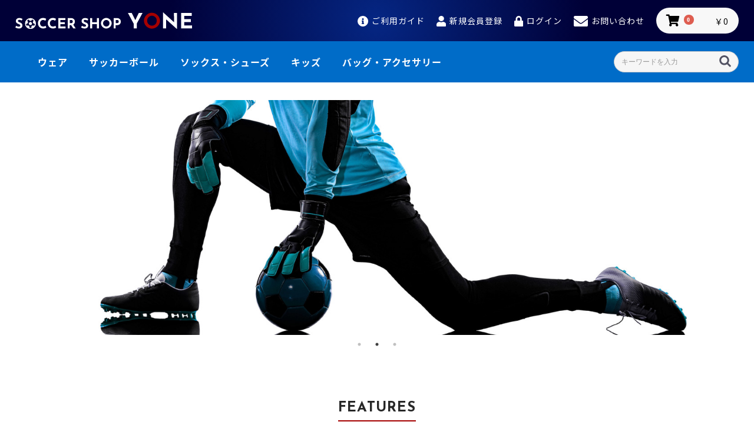

--- FILE ---
content_type: text/html; charset=UTF-8
request_url: https://soccershop-yone.com/
body_size: 5529
content:
<!doctype html>
<html lang="ja">
<head prefix="og: http://ogp.me/ns# fb: http://ogp.me/ns/fb# product: http://ogp.me/ns/product#">
    <meta charset="utf-8">
    <meta name="viewport" content="width=device-width, initial-scale=1, shrink-to-fit=no">
    <meta name="eccube-csrf-token" content="nQWPfwG7L9rICsMXEfg510vqRyhIcHg5BlzzPoRaruc">
    <title>サッカーショップ YONE / TOPページ</title>
                        <link rel="icon" href="/html/user_data/assets/img/common/favicon.ico">
    <link rel="shortcut icon" href="/html/user_data/assets/img/common/favicon.png">
    <link rel="apple-touch-icon" href="/html/user_data/assets/img/common/apple-touch-icon.png">
    <link rel="stylesheet" href="https://stackpath.bootstrapcdn.com/bootstrap/3.4.1/css/bootstrap.min.css" integrity="sha384-HSMxcRTRxnN+Bdg0JdbxYKrThecOKuH5zCYotlSAcp1+c8xmyTe9GYg1l9a69psu" crossorigin="anonymous">
    <link rel="stylesheet" href="https://use.fontawesome.com/releases/v5.3.1/css/all.css" integrity="sha384-mzrmE5qonljUremFsqc01SB46JvROS7bZs3IO2EmfFsd15uHvIt+Y8vEf7N7fWAU" crossorigin="anonymous">
    <link rel="stylesheet" href="//cdn.jsdelivr.net/jquery.slick/1.6.0/slick.css">
    <link rel="stylesheet" href="//cdn.jsdelivr.net/jquery.slick/1.6.0/slick-theme.css">
    <link rel="stylesheet" href="/html/template/default/assets/css/style.css">
        <script src="https://code.jquery.com/jquery-3.3.1.min.js" integrity="sha256-FgpCb/KJQlLNfOu91ta32o/NMZxltwRo8QtmkMRdAu8=" crossorigin="anonymous"></script>
    <script>
        $(function() {
            $.ajaxSetup({
                'headers': {
                    'ECCUBE-CSRF-TOKEN': $('meta[name="eccube-csrf-token"]').attr('content')
                }
            });
        });
    </script>
	
		<script>
		var getDevice = (function(){
			var ua = navigator.userAgent;
			if(ua.indexOf('iPhone') > 0 || ua.indexOf('iPod') > 0 || ua.indexOf('Android') > 0 && ua.indexOf('Mobile') > 0){
				return 'sp';
			}else if(ua.indexOf('iPad') > 0 || ua.indexOf('Android') > 0){
				return 'tab';
			}else{
				return 'other';
			}
		})();
		if( getDevice == 'tab' ){
			//document.write('<meta name="viewport" content="width=1920">');
			document.write('<meta name="viewport" content="width=device-width,initial-scale=1, viewport-fit=cover">');
		}else if( getDevice == 'other' ){
			document.write('<meta name="viewport" content="width=1920">');
		}
	</script>
	
		<!-- Global site tag (gtag.js) - Google Analytics -->
	<script async src="https://www.googletagmanager.com/gtag/js?id=G-ETF3WTSW5C"></script>
	<script>
	  window.dataLayer = window.dataLayer || [];
	  function gtag(){dataLayer.push(arguments);}
	  gtag('js', new Date());

	  gtag('config', 'G-ETF3WTSW5C');
		
	</script>
	
	                <link rel="stylesheet" href="/html/user_data/assets/css/customize.css">
    <link rel="stylesheet" href="/html/user_data/assets/css/jquery.mmenu.all.css">
</head>
<body itemscope="itemscope" itemtype="http://schema.org/WebPage" id="page_homepage" class="front_page"><div>
<header id="global_header" class="global_header" role="banner" itemscope="itemscope" itemtype="http://schema.org/WPHeader">
    	<div class="ec-layoutRole__header">
		    <!-- ▼ヘッダー(商品検索・ログインナビ・カート) -->
            <div class="header_wrap">
    <div class="header_upper_container">
				<figure>
			<h1><img src="/html/user_data/assets/img/common/logo.svg" alt="サッカーショップヨネ"></h1>
			<a href="https://soccershop-yone.com/"></a>
		</figure>
		        <ul class="sp_none">
            <li><a href="https://soccershop-yone.com/guide"><img src="/html/user_data/assets/img/common/nav_icon01.svg" alt="">ご利用ガイド</a></li>
			
			            <li><a href="https://soccershop-yone.com/entry"><img src="/html/user_data/assets/img/common/nav_icon02.svg" alt="">新規会員登録</a></li>
            <li><a href="https://soccershop-yone.com/mypage/login"><img src="/html/user_data/assets/img/common/nav_icon03.svg" alt="">ログイン</a></li>
						
			<li><a href="https://soccershop-yone.com/contact"><img src="/html/user_data/assets/img/common/nav_icon04.svg" alt="">お問い合わせ</a></li>
            <li>
                <div class="ec-headerRole__cart">
                    <div class="ec-cartNaviWrap">
    <div class="ec-cartNavi">
        <i class="ec-cartNavi__icon fas fa-shopping-cart">
            <span class="ec-cartNavi__badge">0</span>
        </i>
        <div class="ec-cartNavi__label">
            <div class="ec-cartNavi__price">￥0</div>
        </div>
    </div>
            <div class="ec-cartNaviNull">
            <div class="ec-cartNaviNull__message">
                <p>現在カート内に商品はございません。</p>
            </div>
        </div>
    </div>

                </div>
            </li>
        </ul>
		<div class="ec-headerRole__navSP">
			
<div class="ec-headerNavSP">
    <i class="fas fa-bars"></i>
</div>
		</div>
    </div>
	<div class="header_under_container sp_none">
		<div class="category_nav">
			
			
						
			<div class="ec-categoryNaviRole">
				<div class="ec-itemNav">
					<ul class="ec-itemNav__nav">
													<li>
																<a href="https://soccershop-yone.com/products/list?category_id=7">
					ウェア
				</a>
									<ul>
												<li>								<a href="https://soccershop-yone.com/products/list?category_id=16">
					メンズ
				</a>
							</li>
												<li>								<a href="https://soccershop-yone.com/products/list?category_id=17">
					ウィメンズ
				</a>
							</li>
											</ul>
							
							</li>
													<li>
																<a href="https://soccershop-yone.com/products/list?category_id=8">
					サッカーボール
				</a>
							
							</li>
													<li>
																<a href="https://soccershop-yone.com/products/list?category_id=11">
					ソックス・シューズ
				</a>
							
							</li>
													<li>
																<a href="https://soccershop-yone.com/products/list?category_id=12">
					キッズ
				</a>
							
							</li>
													<li>
																<a href="https://soccershop-yone.com/products/list?category_id=9">
					バッグ・アクセサリー
				</a>
							
							</li>
													<li>
																<a href="https://soccershop-yone.com/products/list?category_id=18">
					FEATURE
				</a>
							
							</li>
											</ul>
				</div>
			</div>
		</div>
		<div>
			<div class="ec-headerNaviRole__search">
				
<div class="ec-headerSearch">
    <form method="get" class="searchform" action="/products/list">
        <div class="ec-headerSearch__keyword">
            <div class="ec-input">
                <input type="search" name="name" maxlength="50" class="search-name" placeholder="キーワードを入力" />
                <button class="ec-headerSearch__keywordBtn" type="submit">
                    <div class="ec-icon">
                        <img src="/html/template/default/assets/icon/search-dark.svg" alt="">
                    </div>
                </button>
            </div>
        </div>
    </form>
</div>
			</div>
		</div>
	</div>
</div>
        <!-- ▲ヘッダー(商品検索・ログインナビ・カート) -->

	</div>
	


</header>

    <div class="ec-sliderRole">
        <div class="main_visual">
            <div class="item slick-slide"><img src="/html/user_data/assets/img/top/main_cover_01.jpg"></div>
            <div class="item slick-slide"><img src="/html/user_data/assets/img/top/main_cover_02.jpg"></div>
            <div class="item slick-slide"><img src="/html/user_data/assets/img/top/main_cover_03.jpg"></div>
        </div>
    </div>


<div class="ec-layoutRole">
    
    <div class="ec-layoutRole__contents">
                
        		
        
        <div class="ec-layoutRole__main">
                        
                        

                                        <div class="ec-layoutRole__mainBottom">
                        <!-- ▼FEATURES -->
            <div class="ec-role">
	<div class="ec-newItemRole">
		<h2><span>FEATURES<span></h2>
		<div class="top_feature_container">
						<div class="top_feature_item">
					
				<figure>
					<img src="/html/upload/save_image/0830131015_630d8da772630.jpg" alt="">
				</figure>
				<p>new balance サッカースパイク ハードグラウンド用 442</p>
				<p>「442」スピードモデルが履き心地と耐久性を高めマイナーチェンジで登場。

素材:人工皮革
表皮:合皮
ハードグ…</p>
				<p class="ec-newItemRole__listItemPrice">
								    				        ￥16,280
				    								</p>
				<a href="https://soccershop-yone.com/products/detail/10"></a>
			</div>
						<div class="top_feature_item">
					
				<figure>
					<img src="/html/upload/save_image/0830130913_630d8d6970aa3.jpg" alt="">
				</figure>
				<p>PUMA KING PRO TT</p>
				<p>ラグジュアリーなルックスと軽量でパフォーマンス性の高さで知られる、プーマのサッカーシューズ「KING」をアップデート。素…</p>
				<p class="ec-newItemRole__listItemPrice">
								    				        ￥8,800
				    								</p>
				<a href="https://soccershop-yone.com/products/detail/9"></a>
			</div>
						<div class="top_feature_item">
					
				<figure>
					<img src="/html/upload/save_image/0830124324_630d875c60eff.jpg" alt="">
				</figure>
				<p>PUMA フューチャー 5.4 TT V JR</p>
				<p>「次世代のサッカーシューズ」がコンセプトのフューチャーシリーズ。
シューレースの通し方でフィットのカスタマイズが可能な…</p>
				<p class="ec-newItemRole__listItemPrice">
								    				        ￥3,900
				    								</p>
				<a href="https://soccershop-yone.com/products/detail/5"></a>
			</div>
					</div>
		<a class="link_btn_a" href="https://soccershop-yone.com/products/list">MORE</a>
	</div>
</div>

        <!-- ▲FEATURES -->
    <!-- ▼新着商品 -->
            <div class="ec-role">
    <div class="ec-newItemRole">
		<h2><span>NEW ARRIVAL<span></h2>
        <div class="ec-newItemRole__list">

			            <div class="ec-newItemRole__listItem">
                <a href="https://soccershop-yone.com/products/detail/35">
                    <img src="/html/upload/save_image/0830133957_630d949d82e53.jpg">
                    <p class="ec-newItemRole__listItemTitle">FiNTA ビブス20枚セット</p>
                    <p class="ec-newItemRole__listItemPrice">
                                                                        ￥16,720
                                                                </p>
                </a>
            </div>
                        <div class="ec-newItemRole__listItem">
                <a href="https://soccershop-yone.com/products/detail/34">
                    <img src="/html/upload/save_image/0830133909_630d946d1edc7.jpg">
                    <p class="ec-newItemRole__listItemTitle">Claudio Pandiani UFJ？+2＆UFJ？+3 上下セット（CP20525+CP20526）</p>
                    <p class="ec-newItemRole__listItemPrice">
                                                                        ￥12,496
                                                                </p>
                </a>
            </div>
                        <div class="ec-newItemRole__listItem">
                <a href="https://soccershop-yone.com/products/detail/33">
                    <img src="/html/upload/save_image/0830133837_630d944d1e1c7.jpg">
                    <p class="ec-newItemRole__listItemTitle">Claudio Pandiani ラスボス+1（CP20515）</p>
                    <p class="ec-newItemRole__listItemPrice">
                                                                        ￥5,984
                                                                </p>
                </a>
            </div>
                        <div class="ec-newItemRole__listItem">
                <a href="https://soccershop-yone.com/products/detail/32">
                    <img src="/html/upload/save_image/0830133740_630d941482fd3.jpg">
                    <p class="ec-newItemRole__listItemTitle">Claudio Pandiani ぬかじ+3（CP19010）</p>
                    <p class="ec-newItemRole__listItemPrice">
                                                                        ￥4,620
                                                                </p>
                </a>
            </div>
            
        </div>
    </div>
</div>

        <!-- ▲新着商品 -->
    <!-- ▼カテゴリ -->
            <div class="ec-categoryRole">
	<h2>CATEGORY</h2>
	<div class="ec-categoryRole__list">
	    <div class="ec-categoryRole__listItem">
	        <a href="https://soccershop-yone.com/products/list?category_id=7">
	            <img src="/html/user_data/assets/img/common/cat_img01.jpg">
				<p>サッカーウェア</p>
	        </a>
	    </div>
	    <div class="ec-categoryRole__listItem">
	        <a href="https://soccershop-yone.com/products/list?category_id=8">
	            <img src="/html/user_data/assets/img/common/cat_img02.jpg">
				<p>サッカーボール</p>
	        </a>
	    </div>
	    <div class="ec-categoryRole__listItem">
	        <a href="https://soccershop-yone.com/products/list?category_id=11">
	            <img src="/html/user_data/assets/img/common/cat_img03.jpg">
				<p>ソックス・シューズ</p>
	        </a>
	    </div>
	    <div class="ec-categoryRole__listItem">
	        <a href="https://soccershop-yone.com/products/list?category_id=12">
	            <img src="/html/user_data/assets/img/common/cat_img04.jpg">
				<p>キッズ</p>
	        </a>
	    </div>
	    <div class="ec-categoryRole__listItem">
	        <a href="https://soccershop-yone.com/products/list?category_id=9">
	            <img src="/html/user_data/assets/img/common/cat_img05.jpg">
				<p>バッグ・アクセサリー</p>
	        </a>
	    </div>
	</div>
</div>
        <!-- ▲カテゴリ -->
    <!-- ▼BRANDS -->
            <div class="ec-categoryRole">
	<h2>BRANDS</h2>
	<div class="brand_container">
		<figure>
			<img src="/html/user_data/assets/img/common/logo01.png" alt="">	
		</figure>
		<figure>
			<img src="/html/user_data/assets/img/common/logo02.png" alt="">	
		</figure>
		<figure>
			<img src="/html/user_data/assets/img/common/logo03.png" alt="">	
		</figure>
		<figure>
			<img src="/html/user_data/assets/img/common/logo04.png" alt="">	
		</figure>
		<figure>
			<img src="/html/user_data/assets/img/common/logo05.png" alt="">	
		</figure>
		<figure>
			<img src="/html/user_data/assets/img/common/logo06.png" alt="">	
		</figure>
		
	</div>
	

</div>
        <!-- ▲BRANDS -->

                </div>
                    </div>

                    </div>

        </div><!-- ec-layoutRole -->

<footer id="global_footer" class="global_footer" role="contentinfo">
	<div class="page-top"><a data-scroll href="#global_header"><p><i class="fas fa-angle-up"></i></p></a></div>
            <div class="ec-layoutRole__footer">
                <!-- ▼フッター -->
            <div class="footer_wrap">
	<div class="footer_link_container">
		<a href="https://soccershop-yone.com/help/about"><i class="fas fa-angle-right"></i>当サイトについて</a>
		<a href="https://soccershop-yone.com/help/tradelaw"><i class="fas fa-angle-right"></i>特定商取引法に基づく表記</a>
		<a href="https://soccershop-yone.com/contact"><i class="fas fa-angle-right"></i>お問い合わせ</a>
	</div>
	<div class="ec-role">
		<address class="footer_container">
			<div class="footer_item">
				<a href="https://soccershop-yone.com/"><img src="/html/user_data/assets/img/common/logo.svg" alt="サッカーショップヨネ"></a>
				<p>〒418-0111静岡県富士宮市山宮67番地の29</p>
			</div>
			<div class="footer_item">
				<a href="tel:0545327730"><i class="fas fa-phone"></i>0545-22-6090</a>
				<p>火～金：10:00～19:00　/　土日祝：10:00～18:00</p>
			</div>
		</address>
		<p class="copyright_container">&copy; SOCCER SHOP YONE</p>
	</div>
</div>
        <!-- ▲フッター -->

        </div>
    </footer>

<div class="ec-overlayRole"></div>
<div class="ec-drawerRoleClose"><i class="fas fa-times"></i></div>
<div class="ec-drawerRole">
                    <!-- ▼商品検索 -->
            
<div class="ec-headerSearch">
    <form method="get" class="searchform" action="/products/list">
        <div class="ec-headerSearch__keyword">
            <div class="ec-input">
                <input type="search" name="name" maxlength="50" class="search-name" placeholder="キーワードを入力" />
                <button class="ec-headerSearch__keywordBtn" type="submit">
                    <div class="ec-icon">
                        <img src="/html/template/default/assets/icon/search-dark.svg" alt="">
                    </div>
                </button>
            </div>
        </div>
    </form>
</div>
        <!-- ▲商品検索 -->
    <!-- ▼カテゴリナビ(SP) -->
            


<div class="ec-headerCategoryArea">
    <div class="ec-headerCategoryArea__heading">
        <p>カテゴリ一覧</p>
    </div>
    <div class="ec-itemNav">
        <ul class="ec-itemNav__nav">
                            <li>
                            <a href="https://soccershop-yone.com/products/list?category_id=7">
        ウェア
    </a>
            <ul>
                            <li>
                            <a href="https://soccershop-yone.com/products/list?category_id=16">
        メンズ
    </a>
    
                </li>
                            <li>
                            <a href="https://soccershop-yone.com/products/list?category_id=17">
        ウィメンズ
    </a>
    
                </li>
                    </ul>
    
                </li>
                            <li>
                            <a href="https://soccershop-yone.com/products/list?category_id=8">
        サッカーボール
    </a>
    
                </li>
                            <li>
                            <a href="https://soccershop-yone.com/products/list?category_id=11">
        ソックス・シューズ
    </a>
    
                </li>
                            <li>
                            <a href="https://soccershop-yone.com/products/list?category_id=12">
        キッズ
    </a>
    
                </li>
                            <li>
                            <a href="https://soccershop-yone.com/products/list?category_id=9">
        バッグ・アクセサリー
    </a>
    
                </li>
                            <li>
                            <a href="https://soccershop-yone.com/products/list?category_id=18">
        FEATURE
    </a>
    
                </li>
                    </ul>
    </div>
</div>

        <!-- ▲カテゴリナビ(SP) -->
    <!-- ▼ログインナビ(SP) -->
            
<div class="ec-headerLinkArea">
    <div class="ec-headerLink__list">
        <a class="ec-headerLink__item" href="https://soccershop-yone.com/cart">
            <div class="ec-headerLink__icon">
                <i class="fas fa-shopping-cart fa-fw"></i>
            </div>
            <span>カートを見る</span>
        </a>
                    <a class="ec-headerLink__item" href="https://soccershop-yone.com/entry">
                <div class="ec-headerLink__icon">
                    <i class="fas fa-user fa-fw"></i>
                </div>
                <span>新規会員登録</span>
            </a>
                        <a class="ec-headerLink__item" href="https://soccershop-yone.com/mypage/login">
                <div class="ec-headerLink__icon">
                    <i class="fas fa-lock fa-fw"></i>
                </div>
                <span>ログイン</span>
            </a>
                <a class="ec-headerLink__item" href="https://soccershop-yone.com/">
            <div class="ec-headerLink__icon">
                <i class="fas fa-home fa-fw"></i>
            </div>
            <span>ホームに戻る</span>
        </a>
    </div>
</div>

        <!-- ▲ログインナビ(SP) -->

    </div>

<script src="https://stackpath.bootstrapcdn.com/bootstrap/3.4.1/js/bootstrap.min.js" integrity="sha384-aJ21OjlMXNL5UyIl/XNwTMqvzeRMZH2w8c5cRVpzpU8Y5bApTppSuUkhZXN0VxHd" crossorigin="anonymous"></script>
<script src="https://cdn.jsdelivr.net/jquery.slick/1.6.0/slick.min.js"></script>
<script>
var eccube_lang = {
    'common.delete_confirm': "削除してもよろしいですか?",
    'front.product.out_of_stock': "ただいま品切れ中です。",
};
</script>
<script src="/html/template/default/assets/js/function.js"></script>
<script src="/html/template/default/assets/js/eccube.js"></script>

<script src="/html/user_data/assets/js/customize.js"></script>
<script src="/html/user_data/assets/js/jquery.matchHeight-min.js"></script>
	<script>
		$(function() {
			$('.matchheight').matchHeight();
		});
	</script>
<script src="/html/user_data/assets/js/jquery.mmenu.all.js"></script>
	<script>
	$(function() {
		$("#menu").mmenu({
		   "extensions": ["pagedim-black","position-right"]
		});
	      var API = $("#menu").data( "mmenu" );
	
	      $("#closebutton").click(function() {
	         API.close();
	      });
		
	});
	</script>
<script src="/html/user_data/assets/js/ofi.min.js"></script>
	<script>
		objectFitImages('.ofcimage');
	</script>
	<script>
        $(function() {
            $('.main_visual').slick({
                dots: true,
                arrows: false,
                autoplay: true,
                speed: 300
            });
        });
    </script>

<script>
	$(document).ready(function(){
    $(".page-top").hide();
    $(window).on("scroll", function() {
        if ($(this).scrollTop() > 100) {
            $(".page-top").fadeIn("fast");
        } else {
            $(".page-top").fadeOut("fast");
        }
        scrollHeight = $(document).height(); 
        scrollPosition = $(window).height() + $(window).scrollTop();
        footHeight = $("footer").innerHeight();
        if ( scrollHeight - scrollPosition  <= footHeight ) {
            $(".page-top").css({
                "position":"absolute", 
                "bottom": footHeight + 20
            });
        } else {
            $(".page-top").css({
                "position":"fixed",
                "bottom": "20px"
            });
        }
    });
    $('.page-top').click(function () {
        $('body,html').animate({
        scrollTop: 0
        }, 400);
        return false;
    });
});
</script>
</div>
</body>
</html>

--- FILE ---
content_type: text/css
request_url: https://soccershop-yone.com/html/user_data/assets/css/customize.css
body_size: 3312
content:
@charset "UTF-8";
@import url(https://fonts.googleapis.com/earlyaccess/notosansjapanese.css);
@import url("https://fonts.googleapis.com/css2?family=Noto+Sans+JP:wght@400;500;700;900&display=swap");
@import url(https://fonts.googleapis.com/css?family=Open+Sans:400,300,300italic,400italic,600,600italic,700,700italic,800);
@import url("https://fonts.googleapis.com/css2?family=Noto+Serif+JP:wght@400;500;600;700&display=swap");
@import url("https://fonts.googleapis.com/css2?family=Josefin+Sans:wght@400;500;600;700&display=swap");
@media (min-width: 668px) {
  a[href*="tel:"] {
    pointer-events: none;
    cursor: default;
    text-decoration: none; } }
/*****************************************************/
/*デフォルトスタイルの上書き*/
.ec-itemNav__nav li a {
  background: none;
  color: #fff;
  padding: 10px 18px;
  transition: .3s; }

.ec-itemNav__nav > li:hover > a {
  background: #0014a5;
  transition: .3s; }

.ec-itemNav__nav li ul li a {
  padding: 14px 22px; }

.ec-sliderRole {
  margin: 30px auto 0; }

.ec-headerSearch .ec-headerSearch__keyword {
  float: none;
  border-radius: 50px;
  width: 100%; }

.ec-itemNav__nav > li:last-of-type {
  display: none; }

.ec-newItemRole .ec-newItemRole__list {
  justify-content: center; }

.ec-categoryRole {
  background: #fff; }

h1 {
  margin: 0; }

.ec-categoryRole h2 {
  display: flex;
  justify-content: space-between;
  align-items: center; }
  .ec-categoryRole h2::before, .ec-categoryRole h2::after {
    content: '';
    width: calc(100% / 2.45);
    height: 1px;
    background: #272727; }

.ec-categoryRole__listItem {
  position: relative; }

.ec-categoryRole__listItem > a > img {
  width: 100%; }

.ec-categoryRole__listItem > a > p {
  position: absolute;
  bottom: 0;
  width: 100%;
  background: rgba(0, 0, 0, 0.2);
  padding: 6px 10px;
  box-sizing: border-box;
  color: #fff;
  font-size: 16px; }
  .ec-categoryRole__listItem > a > p::after {
    font-family: 'Font Awesome 5 free';
    content: '\f105';
    font-weight: 900;
    color: #FFF;
    position: absolute;
    top: 10px;
    right: 10px; }

.ec-shelfGrid .ec-shelfGrid__item img {
  width: 250px;
  height: 250px;
  object-fit: cover; }

.ec-newItemRole__listItem > a > img {
  width: 100%;
  height: 250px;
  object-fit: cover; }

.ec-newItemRole .ec-newItemRole__listItem:not(:first-child) a {
  color: #337ab7; }

.ec-blockBtn--action {
  background: linear-gradient(45deg, #052683 0%, #0096f8 100%);
  border: none; }

.ec-blockBtn--action:hover {
  background-color: linear-gradient(45deg, #052683 0%, #0096f8 100%);
  border: none; }

@media only screen and (min-width: 768px) {
  .ec-headerRole__navSP {
    display: none; }

  .ec-categoryRole .ec-categoryRole__list {
    flex-wrap: wrap; }

  .ec-categoryRole .ec-categoryRole__listItem:not(:last-of-type) {
    margin-right: 0; }

  .ec-categoryRole .ec-categoryRole__listItem:not(:nth-of-type(3n)) {
    margin-right: 30px; }

  .ec-categoryRole .ec-categoryRole__listItem {
    width: calc(100% / 3.175); } }
@media screen and (max-width: 896px) {
  .ec-headerNavSP {
    top: 15px;
    left: 15px; }

  .ec-drawerRole, .ec-drawerRole .ec-headerLinkArea {
    background: #052683; }

  .ec-drawerRole .ec-headerSearch {
    background: #006cc8; }

  .ec-drawerRole .ec-headerLinkArea .ec-headerLink__item {
    font-size: 14px;
    font-weight: normal; }

  .ec-newItemRole .ec-newItemRole__list {
    justify-content: flex-start; }

  .ec-categoryRole .ec-categoryRole__listItem {
    margin: 0 auto 30px;
    width: 80%; }

  .ec-categoryRole .ec-categoryRole__listItem:last-of-type {
    margin: 0 auto; }

  .ec-categoryRole h2 {
    padding: 0 4%; }

  .ec-categoryRole h2::before, .ec-categoryRole h2::after {
    width: calc(100% / 3.45); } }
/*****************************************************/
/*html {font-size: 16px;}*/
body {
  position: relative;
  width: auto;
  height: auto;
  background: #fff;
  z-index: 0;
  color: #333333;
  font-size: 1rem;
  font-family: 'Noto Sans Japanese','Noto Sans', "游ゴシック", YuGothic, "ヒラギノ角ゴ Pro W3", "Hiragino Kaku Gothic Pro", "メイリオ", Meiryo, "ＭＳ Ｐゴシック", "MS PGothic", sans-serif , serif;
  font-weight: normal;
  line-height: 1.65;
  letter-spacing: 1px; }

.inner {
  width: 1008px;
  margin: 0 auto;
  position: relative;
  text-align: justify; }

h2 {
  text-align: center;
  font-family: 'Josefin Sans', sans-serif;
  font-size: 24px;
  font-weight: bold;
  color: #272727;
  margin-bottom: 40px; }
  h2 span {
    display: inline-block;
    border-bottom: 2px solid #a50000;
    padding-bottom: 8px; }

/*img {width:100%;height:auto;max-width:100%;}
.ofcimage {object-fit:cover;font-family:'object-fit:cover;';}*/
.txt_indent {
  padding-left: 16px;
  text-indent: -16px; }

.link_btn_a {
  display: block;
  width: 240px;
  margin: 40px auto 0;
  background: linear-gradient(45deg, #052683 0%, #0096f8 100%);
  padding: 10px 40px;
  box-sizing: border-box;
  font-family: 'Josefin Sans', sans-serif;
  font-size: 16px;
  font-weight: bold;
  color: #fff;
  position: relative;
  text-decoration: none;
  transition: .3s;
  border-radius: 12px;
  text-align: center; }
  .link_btn_a:hover {
    opacity: .7;
    transition: .3s;
    text-decoration: none;
    color: #fff; }

@media screen and (min-width: 896px) {
  .pc_none {
    display: none !important; } }
@media screen and (max-width: 896px) {
  .sp_none {
    display: none !important; }

  .inner {
    width: 90%;
    margin: 0 auto;
    padding: 0; }

  .link_btn_a {
    width: 80%; } }
@media print {
  .pc_none {
    display: none !important; }

  .sp_none {
    display: none !important; } }
/*****************************************************

 Header
 
*****************************************************/
.header_wrap {
  width: 100%;
  padding: 0;
  margin: 0 0 30px; }

.header_upper_container {
  width: 100%;
  height: 70px;
  padding: 0 2%;
  box-sizing: border-box;
  background: radial-gradient(circle, #052683 0%, #000037 55%);
  display: flex;
  justify-content: space-between;
  align-items: center; }
  .header_upper_container figure {
    width: 300px;
    position: relative;
    z-index: 0;
    transition: .3s;
    margin: 0; }
    .header_upper_container figure a {
      text-decoration: none;
      position: absolute;
      top: 0;
      left: 0;
      width: 100%;
      height: 100%;
      z-index: 1; }
    .header_upper_container figure:hover {
      opacity: .7;
      transition: .3s; }
  .header_upper_container > ul {
    width: 700px;
    display: flex;
    justify-content: flex-end;
    align-items: center;
    margin-bottom: 0; }
    .header_upper_container > ul > li {
      list-style: none;
      margin-right: 20px; }
      .header_upper_container > ul > li:last-of-type {
        margin-right: 0; }
      .header_upper_container > ul > li > a {
        text-decoration: none;
        font-size: 14px;
        color: #fff;
        font-family: 'Noto Sans JP', sans-serif; }
        .header_upper_container > ul > li > a img {
          width: auto;
          height: 18px;
          margin-right: 6px;
          vertical-align: -20%; }

.header_under_container {
  width: 100%;
  height: 70px;
  padding: 0 2%;
  box-sizing: border-box;
  background: #006cc8;
  display: flex;
  justify-content: space-between;
  align-items: center; }

@media screen and (max-width: 896px) {
  .header_upper_container {
    justify-content: center; }

  .header_upper_container figure {
    width: 65%;
    padding-left: 2%; } }
/*****************************************************

 Footer
 
*****************************************************/
.footer_wrap {
  width: 100%;
  margin-top: 80px;
  background: #052683; }
  .footer_wrap .footer_link_container {
    width: 100%;
    padding: 20px 4%;
    background: #006cc8;
    display: flex;
    justify-content: center;
    align-items: center; }
    .footer_wrap .footer_link_container a {
      text-decoration: none;
      font-size: 14px;
      color: #fff;
      margin-right: 40px; }
      .footer_wrap .footer_link_container a i {
        font-size: 16px;
        margin-right: 8px; }
      .footer_wrap .footer_link_container a:hover {
        text-decoration: underline; }
      .footer_wrap .footer_link_container a:last-of-type {
        margin-right: 0; }
  .footer_wrap .footer_container {
    width: 100%;
    display: flex;
    justify-content: center;
    align-items: center;
    padding: 60px 0 40px; }
    .footer_wrap .footer_container .footer_item {
      width: calc(100% / 3); }
      .footer_wrap .footer_container .footer_item:first-of-type {
        margin-right: 3%;
        padding-right: 3%;
        border-right: 1px solid #fff; }
      .footer_wrap .footer_container .footer_item a {
        display: block;
        text-align: center;
        margin-bottom: 10px;
        font-size: 27px;
        color: #fff;
        font-weight: bold;
        text-decoration: none; }
        .footer_wrap .footer_container .footer_item a i {
          font-size: 24px;
          margin-right: 8px; }
      .footer_wrap .footer_container .footer_item p {
        font-size: 14px;
        color: #fff;
        text-align: center; }
  .footer_wrap .copyright_container {
    width: 100%;
    padding: 10px 0;
    text-align: center;
    color: #fff;
    font-size: 14px; }

@media screen and (max-width: 896px) {
  .footer_wrap .footer_link_container, .footer_wrap .footer_container {
    flex-wrap: wrap; }

  .footer_wrap .footer_link_container a {
    width: 100%;
    margin-bottom: 8px; }
    .footer_wrap .footer_link_container a:last-of-type {
      margin-bottom: 0; }

  .footer_wrap .footer_container {
    padding: 50px 0; }

  .footer_wrap .footer_container .footer_item {
    width: 80%; }

  .footer_wrap .footer_container .footer_item:first-of-type {
    margin-right: 0;
    padding-right: 0;
    border: none;
    margin-bottom: 40px; } }
/* page-top
----------------------------------------------------*/
.page-top {
  position: fixed;
  bottom: 20px;
  right: 20px; }
  .page-top p {
    text-align: center;
    display: block;
    border-radius: 50%;
    height: 60px;
    width: 60px;
    background: #034996;
    color: #FFF;
    opacity: 0.5;
    transition: all  0.5s ease; }
  .page-top a {
    text-decoration: none;
    background: #034996;
    color: #FFF; }
    .page-top a:hover {
      text-decoration: none; }
    .page-top a p:hover {
      opacity: 1;
      transition: all  0.5s ease; }
    .page-top a i {
      margin-top: 13px;
      font-size: 35px; }

/*****************************************************

 下層共通
 
*****************************************************/
.lv1_cover_wrap {
  width: 100%;
  padding: 30px 30px 0;
  box-sizing: border-box;
  min-width: 1280px; }
  .lv1_cover_wrap .lv1_cover {
    width: 100%;
    height: 300px;
    border-radius: 40px; }
    .lv1_cover_wrap .lv1_cover > .inner > h1 {
      width: 100%;
      height: 300px;
      display: flex;
      justify-content: flex-start;
      align-items: center; }
      .lv1_cover_wrap .lv1_cover > .inner > h1 figure {
        width: 90px;
        margin: 0 40px 0 0; }

.shop {
  background: url("https://makinokoumuten.com/shop/html/user_data/assets/img/common/cover_shop.jpg") center/cover no-repeat; }

.notice_txt {
  width: 60%;
  padding: 10px;
  box-sizing: border-box;
  border: 2px solid #ea5858;
  margin: 100px auto;
  text-align: center;
  color: #ea5858;
  font-weight: bold; }

.brand_container {
  width: 100%;
  display: flex;
  justify-content: center;
  align-items: center; }
  .brand_container figure {
    width: 120px;
    margin: 0; }
    .brand_container figure img {
      width: 100%;
      height: auto;
      max-width: 100%; }

@media only screen and (min-width: 768px) {
  .brand_container figure:not(:last-of-type) {
    margin-right: 60px; } }
@media screen and (max-width: 896px) {
  .lv1_cover_wrap {
    min-width: 100%;
    padding: 20px 20px 0; }

  .lv1_cover_wrap .lv1_cover {
    height: 200px; }

  .lv1_cover_wrap .lv1_cover > .inner > h1 {
    height: 200px;
    justify-content: center;
    flex-direction: column;
    line-height: 46px; }

  .lv1_cover_wrap .lv1_cover > .inner > h1 figure {
    width: 40px;
    margin: 0 auto 10px; }

  .brand_container {
    flex-wrap: wrap; }

  .brand_container figure {
    width: 80px; }

  .brand_container figure:not(:nth-of-type(3n)) {
    margin-right: 40px; } }
/*****************************************************

 TOP
 
*****************************************************/
.top_feature_container {
  width: 100%;
  display: flex;
  flex-wrap: wrap;
  justify-content: center;
  align-items: flex-start; }
  .top_feature_container .top_feature_item {
    width: calc(100% / 3.3);
    margin-right: 2%;
    position: relative;
    z-index: 0;
    transition: .3s; }
    .top_feature_container .top_feature_item a {
      text-decoration: none;
      position: absolute;
      top: 0;
      left: 0;
      width: 100%;
      height: 100%;
      z-index: 1; }
    .top_feature_container .top_feature_item:hover {
      opacity: .7;
      transition: .3s; }
    .top_feature_container .top_feature_item:last-of-type {
      margin-right: 0; }
    .top_feature_container .top_feature_item figure {
      width: 100%;
      margin: 0 auto 16px; }
      .top_feature_container .top_feature_item figure img {
        width: 100%;
        HEIGHT: 330px;
        object-fit: cover; }
    .top_feature_container .top_feature_item p {
      font-size: 14px;
      color: #272727; }
      .top_feature_container .top_feature_item p:first-of-type {
        font-size: 16px;
        font-weight: bold; }
      .top_feature_container .top_feature_item p:last-of-type {
        margin: 16px 0 0; }

@media screen and (max-width: 896px) {
  .top_feature_container .top_feature_item {
    width: 80%;
    margin-right: 0;
    margin-bottom: 40px; } }
/*****************************************************

 Page_name
 
*****************************************************/
/* secdtion_name
----------------------------------------------------*/

--- FILE ---
content_type: image/svg+xml
request_url: https://soccershop-yone.com/html/user_data/assets/img/common/logo.svg
body_size: 1893
content:
<svg xmlns="http://www.w3.org/2000/svg" viewBox="0 0 299.94 28.62"><defs><style>.cls-1{fill:#fff;}.cls-2{fill:#a50000;}</style></defs><g id="レイヤー_2" data-name="レイヤー 2"><g id="head"><path class="cls-1" d="M216,1,206.09,19.3v8.24h-5.22V19.3L191.11,1h6.45l6.08,12.24L209.58,1Z"/><path class="cls-2" d="M220.18,7.6a13.79,13.79,0,0,1,4.93-5,13.24,13.24,0,0,1,13.5,0,14.06,14.06,0,0,1,5,5,13.18,13.18,0,0,1,0,13.5,13.84,13.84,0,0,1-5,4.91,13.45,13.45,0,0,1-13.51,0,13.55,13.55,0,0,1-4.92-4.91,13.43,13.43,0,0,1,0-13.5Zm4.68,11a8.23,8.23,0,0,0,3,3.07A8,8,0,0,0,232,22.79a7.55,7.55,0,0,0,4.07-1.14A8,8,0,0,0,239,18.59a8.73,8.73,0,0,0,1-4.26A8.82,8.82,0,0,0,239,10,8.29,8.29,0,0,0,236,6.93a8.08,8.08,0,0,0-8.24,0A8.21,8.21,0,0,0,224.84,10a8.71,8.71,0,0,0-1.08,4.32A8.55,8.55,0,0,0,224.86,18.58Z"/><path class="cls-1" d="M274.52,1V28.62h-.14L255.84,11.88,256,27.54h-5.3V0h.22l18.51,17L269.27,1Z"/><path class="cls-1" d="M299.44,1v5H286.58v5.66H298v5H286.58V22.5h13.36v5H281.36V1Z"/><path class="cls-1" d="M6.93,12.8a3,3,0,0,0-1.79.46,1.57,1.57,0,0,0-.63,1.36,1.82,1.82,0,0,0,.92,1.48,12.24,12.24,0,0,0,2.46,1.21,10.06,10.06,0,0,1,2.13,1A4.74,4.74,0,0,1,11.5,20a5.25,5.25,0,0,1,.58,2.61,4.78,4.78,0,0,1-.7,2.53A5,5,0,0,1,9.3,27,7.29,7.29,0,0,1,6,27.64a10.63,10.63,0,0,1-3.14-.47A9.78,9.78,0,0,1,0,25.75L1.53,23a8.46,8.46,0,0,0,2.09,1.1,6.14,6.14,0,0,0,2.11.43,3.72,3.72,0,0,0,1.92-.47,1.61,1.61,0,0,0,.81-1.52c0-.91-.85-1.7-2.56-2.37a22.31,22.31,0,0,1-2.52-1.15,5.32,5.32,0,0,1-1.74-1.58,4.35,4.35,0,0,1-.73-2.59,4.77,4.77,0,0,1,1.5-3.67,6.07,6.07,0,0,1,4-1.51,10.35,10.35,0,0,1,3.29.44,11.47,11.47,0,0,1,2.56,1.26l-1.32,2.66A8.54,8.54,0,0,0,6.93,12.8Z"/><path class="cls-1" d="M50.57,27.09a8.94,8.94,0,0,1-3.19.55,9.29,9.29,0,0,1-4.8-1.2,8,8,0,0,1-3.11-3.22,9.33,9.33,0,0,1-1.08-4.45A10.2,10.2,0,0,1,39.47,14a7.9,7.9,0,0,1,3-3.25A8.59,8.59,0,0,1,47,9.61a10.05,10.05,0,0,1,3,.43,10.62,10.62,0,0,1,2.4,1.08L51,14.41A6.34,6.34,0,0,0,47.09,13a4.66,4.66,0,0,0-2.52.74,5.47,5.47,0,0,0-1.87,2A5.88,5.88,0,0,0,42,18.58a6.54,6.54,0,0,0,.64,3,4.86,4.86,0,0,0,1.85,2,5.43,5.43,0,0,0,2.81.71,6.11,6.11,0,0,0,2.32-.41,5.16,5.16,0,0,0,1.63-1L52.7,26A8.21,8.21,0,0,1,50.57,27.09Z"/><path class="cls-1" d="M67.28,27.09a8.94,8.94,0,0,1-3.19.55,9.29,9.29,0,0,1-4.8-1.2,8.15,8.15,0,0,1-3.11-3.22,9.33,9.33,0,0,1-1.08-4.45A10.2,10.2,0,0,1,56.18,14a8,8,0,0,1,3-3.25,8.59,8.59,0,0,1,4.48-1.16,10.05,10.05,0,0,1,3,.43,10.42,10.42,0,0,1,2.4,1.08l-1.36,3.29A6.38,6.38,0,0,0,63.8,13a4.71,4.71,0,0,0-2.52.74,5.47,5.47,0,0,0-1.87,2,5.88,5.88,0,0,0-.69,2.84,6.41,6.41,0,0,0,.65,3,4.77,4.77,0,0,0,1.84,2,5.46,5.46,0,0,0,2.81.71,6.07,6.07,0,0,0,2.32-.41,5.16,5.16,0,0,0,1.63-1L69.41,26A8.21,8.21,0,0,1,67.28,27.09Z"/><path class="cls-1" d="M84.92,9.8v3.36H76.36v3.76h7.58v3.36H76.36v3.81h8.9v3.36H72.89V9.8Z"/><path class="cls-1" d="M98.37,27.45l-3.71-5.61H92.33v5.61H88.86V9.8H94.2a7.44,7.44,0,0,1,5.1,1.6,5.51,5.51,0,0,1,1.81,4.35,6.93,6.93,0,0,1-.69,3.06,5.07,5.07,0,0,1-2.09,2.24l4.1,6.4Zm-6-9H94.8a2.44,2.44,0,0,0,2.06-.82,2.82,2.82,0,0,0,.65-1.79A3.34,3.34,0,0,0,97,14a2.32,2.32,0,0,0-2.13-.88h-2.5Z"/><path class="cls-1" d="M118.51,12.8a3,3,0,0,0-1.78.46,1.55,1.55,0,0,0-.64,1.36A1.81,1.81,0,0,0,117,16.1a11.87,11.87,0,0,0,2.45,1.21,10.16,10.16,0,0,1,2.14,1A4.62,4.62,0,0,1,123.08,20a5.25,5.25,0,0,1,.59,2.61,4.79,4.79,0,0,1-.71,2.53A4.93,4.93,0,0,1,120.89,27a7.29,7.29,0,0,1-3.26.68,10.53,10.53,0,0,1-3.14-.47,9.83,9.83,0,0,1-2.91-1.42L113.12,23a8.28,8.28,0,0,0,2.09,1.1,6.1,6.1,0,0,0,2.11.43,3.68,3.68,0,0,0,1.91-.47,1.6,1.6,0,0,0,.82-1.52c0-.91-.86-1.7-2.57-2.37A22.92,22.92,0,0,1,115,19.06a5.13,5.13,0,0,1-1.74-1.58,4.35,4.35,0,0,1-.73-2.59A4.8,4.8,0,0,1,114,11.22a6.08,6.08,0,0,1,4-1.51,10.29,10.29,0,0,1,3.28.44,11.54,11.54,0,0,1,2.57,1.26l-1.32,2.66A8.57,8.57,0,0,0,118.51,12.8Z"/><path class="cls-1" d="M141.92,27.45h-3.48V20.28h-7.89v7.17h-3.48V9.8h3.48v7.12h7.89V9.8h3.48Z"/><path class="cls-1" d="M146.6,14.17a9.11,9.11,0,0,1,3.29-3.32,8.77,8.77,0,0,1,9,0,9.4,9.4,0,0,1,3.31,3.32,8.83,8.83,0,0,1,0,9,9.34,9.34,0,0,1-3.31,3.27,9,9,0,0,1-9,0,9.1,9.1,0,0,1-3.28-3.27,9,9,0,0,1,0-9Zm3.12,7.31a5.52,5.52,0,0,0,2,2.05,5.35,5.35,0,0,0,2.79.75,5.07,5.07,0,0,0,2.71-.75,5.24,5.24,0,0,0,1.92-2,6.12,6.12,0,0,0,0-5.72,5.59,5.59,0,0,0-2-2,5.4,5.4,0,0,0-5.49,0,5.56,5.56,0,0,0-1.95,2,5.86,5.86,0,0,0-.72,2.88A5.63,5.63,0,0,0,149.72,21.48Z"/><path class="cls-1" d="M177.26,11.4A5.55,5.55,0,0,1,179,15.75a7.2,7.2,0,0,1-.61,3,5.22,5.22,0,0,1-2,2.27,6.5,6.5,0,0,1-3.56.88h-2.5v5.59H166.9V9.8h5.34A7.24,7.24,0,0,1,177.26,11.4ZM174.43,18a2.64,2.64,0,0,0,.86-1,2.8,2.8,0,0,0,.26-1.15A3.3,3.3,0,0,0,175,14a2.32,2.32,0,0,0-2.13-.88h-2.5v5.32h2.47A2.65,2.65,0,0,0,174.43,18Z"/><path class="cls-1" d="M32.24,12.56A9,9,0,0,1,35,19.14a9,9,0,0,1-2.72,6.57,9,9,0,0,1-6.57,2.72,9.27,9.27,0,0,1-9.29-9.29,9.25,9.25,0,0,1,9.29-9.29A8.94,8.94,0,0,1,32.24,12.56Zm.92,6.58-1,.82-2.36-2.17.63-3.15,1.28.11A7.14,7.14,0,0,0,28,12l.53,1.16-2.81,1.57-2.81-1.57L23.38,12a7.08,7.08,0,0,0-3.78,2.73l1.31-.11.6,3.15L19.15,20l-1-.82a7.29,7.29,0,0,0,1.42,4.42l.3-1.28,3.18.42,1.39,2.88-1.12.67a7.36,7.36,0,0,0,4.64,0l-1.12-.67,1.38-2.88,3.19-.42.3,1.28A7.29,7.29,0,0,0,33.16,19.14Zm-9.29,2.62-1.12-3.45,2.92-2.1,2.92,2.1-1.12,3.45Z"/></g></g></svg>

--- FILE ---
content_type: image/svg+xml
request_url: https://soccershop-yone.com/html/user_data/assets/img/common/nav_icon03.svg
body_size: 303
content:
<svg xmlns="http://www.w3.org/2000/svg" viewBox="0 0 18 20.57"><defs><style>.cls-1{fill:#fff;}</style></defs><g id="レイヤー_2" data-name="レイヤー 2"><g id="head"><path class="cls-1" d="M11.89,9H6.11V6.11a2.89,2.89,0,1,1,5.78,0Zm4.18,0h-1V6.11a6.11,6.11,0,0,0-12.22,0V9h-1A1.92,1.92,0,0,0,0,10.93v7.71a1.92,1.92,0,0,0,1.93,1.93H16.07A1.92,1.92,0,0,0,18,18.64V10.93A1.92,1.92,0,0,0,16.07,9Z"/></g></g></svg>

--- FILE ---
content_type: image/svg+xml
request_url: https://soccershop-yone.com/html/user_data/assets/img/common/nav_icon02.svg
body_size: 306
content:
<svg xmlns="http://www.w3.org/2000/svg" viewBox="0 0 18 20.57"><defs><style>.cls-1{fill:#fff;}</style></defs><g id="レイヤー_2" data-name="レイヤー 2"><g id="head"><path class="cls-1" d="M12.6,11.57h-.67a7,7,0,0,1-5.86,0H5.4A5.4,5.4,0,0,0,0,17v1.67a1.92,1.92,0,0,0,1.93,1.93H16.07A1.92,1.92,0,0,0,18,18.64V17A5.4,5.4,0,0,0,12.6,11.57ZM9,10.29A5.15,5.15,0,1,0,3.86,5.14,5.15,5.15,0,0,0,9,10.29Z"/></g></g></svg>

--- FILE ---
content_type: image/svg+xml
request_url: https://soccershop-yone.com/html/user_data/assets/img/common/nav_icon01.svg
body_size: 614
content:
<svg xmlns="http://www.w3.org/2000/svg" viewBox="0 0 20.34 20.34"><defs><style>.cls-1{fill:#fff;}</style></defs><g id="レイヤー_2" data-name="レイヤー 2"><g id="head"><path class="cls-1" d="M3,3a9.84,9.84,0,0,1,7.2-3,9.8,9.8,0,0,1,7.2,3,9.84,9.84,0,0,1,3,7.2,9.8,9.8,0,0,1-3,7.2,9.8,9.8,0,0,1-7.2,3,9.84,9.84,0,0,1-7.2-3,9.8,9.8,0,0,1-3-7.2A9.84,9.84,0,0,1,3,3Zm9.5,12V14a.44.44,0,0,0-.49-.5h-.5V9.35A.43.43,0,0,0,11,8.86H8.37a.43.43,0,0,0-.49.49v1a.43.43,0,0,0,.49.49h.49v2.62H8.37a.44.44,0,0,0-.49.5v1a.43.43,0,0,0,.49.49H12A.43.43,0,0,0,12.47,14.93ZM11.38,5A1.69,1.69,0,0,0,9,5a1.68,1.68,0,0,0-.51,1.21A1.65,1.65,0,0,0,9,7.44a1.67,1.67,0,0,0,2.42,0,1.65,1.65,0,0,0,.51-1.21A1.68,1.68,0,0,0,11.38,5Z"/></g></g></svg>

--- FILE ---
content_type: image/svg+xml
request_url: https://soccershop-yone.com/html/user_data/assets/img/common/nav_icon04.svg
body_size: 839
content:
<svg xmlns="http://www.w3.org/2000/svg" viewBox="0 0 21 15.75"><defs><style>.cls-1{fill:#fff;}</style></defs><g id="レイヤー_2" data-name="レイヤー 2"><g id="head"><path class="cls-1" d="M10.5,10.5a1.93,1.93,0,0,1-.8-.23,6.26,6.26,0,0,1-.76-.41c-.19-.12-.47-.32-.84-.61a4.94,4.94,0,0,0-.59-.43Q2.5,5.16.37,3.53A.92.92,0,0,1,0,2.75V2A1.95,1.95,0,0,1,2,0H19a1.95,1.95,0,0,1,2,2v.78a.92.92,0,0,1-.37.78q-2,1.56-7.14,5.29a4.94,4.94,0,0,0-.59.43c-.37.29-.65.49-.84.61a6.26,6.26,0,0,1-.76.41A1.93,1.93,0,0,1,10.5,10.5ZM20.59,5.21a.2.2,0,0,1,.27,0,.27.27,0,0,1,.14.24v8.37a1.95,1.95,0,0,1-2,2H2a1.95,1.95,0,0,1-2-2V5.41a.23.23,0,0,1,.14-.22.26.26,0,0,1,.27,0c.9.68,3,2.23,6.32,4.63a5.92,5.92,0,0,0,.55.45,8.71,8.71,0,0,0,.76.56l.74.45a3.55,3.55,0,0,0,.88.39,3.15,3.15,0,0,0,.84.12,2.69,2.69,0,0,0,.74-.1,5.27,5.27,0,0,0,.7-.25,3.81,3.81,0,0,0,.69-.39c.25-.16.45-.3.62-.43l.57-.43a3.13,3.13,0,0,0,.45-.37C17.5,7.52,19.61,6,20.59,5.21Z"/></g></g></svg>